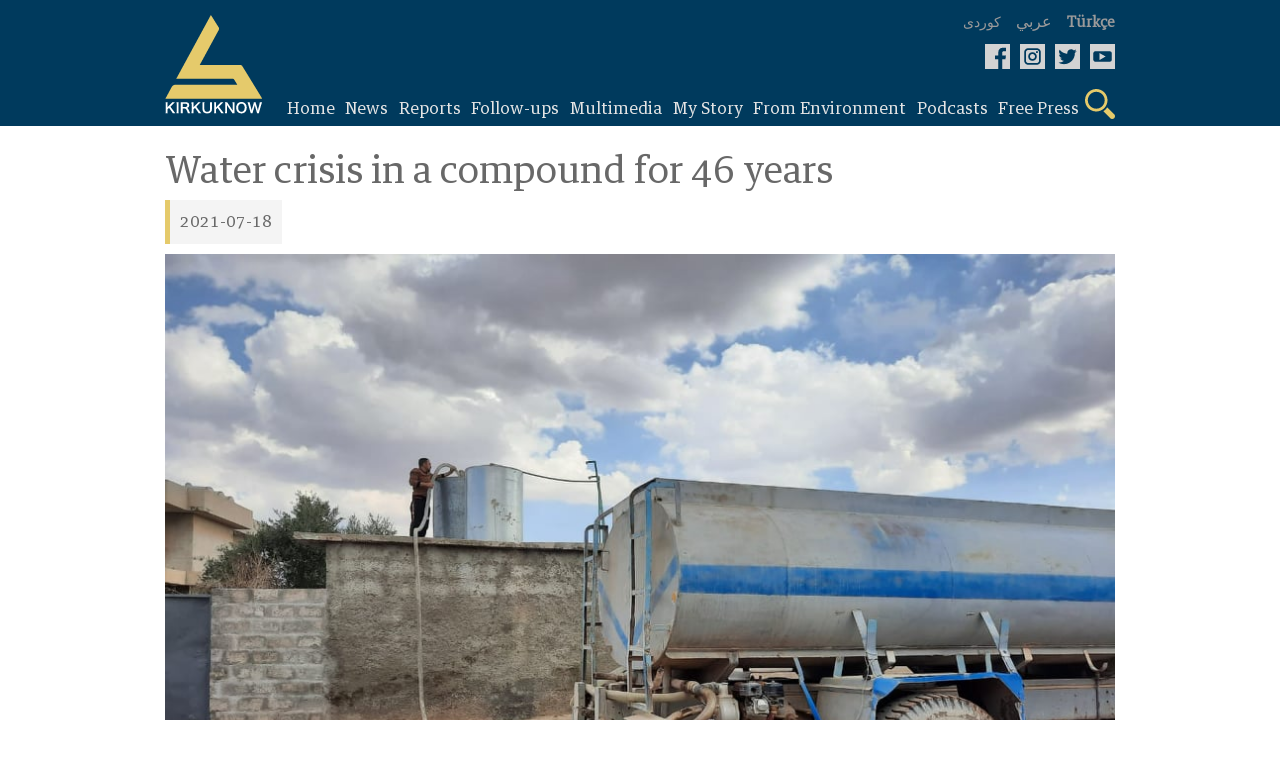

--- FILE ---
content_type: text/html; charset=UTF-8
request_url: https://www.kirkuknow.com/en/news/66088
body_size: 6186
content:
<!doctype html>
<html lang="en">
<head>
    <meta charset="utf-8">
    <meta http-equiv="X-UA-Compatible" content="IE=edge">
    <meta name="viewport" content="width=device-width, initial-scale=1">
    <meta name="google-site-verification" content="SxBUCcbEIDZjCmiVyNAkNYgx9M1cBd6cqiTC_l5ASig" />
    <title>Water crisis in a compound for 46 years</title>
<meta name="description" content="The 2500 families of Bork settlement founded in 1975 are suffering since then from lack of proper water network and supply forcing them to rely on buying water tanks for six years.
The water distribution network was not installed properly for all the houses and the fight against the Islamic State ISIS in 2017 made it worse and completely useless.
The demand on water is higher as power supply outage make it impossible to use electric water pumps amid a blazing summer while temperature is...">
<meta name="keywords" content="">
<link rel="canonical" href="https://www.kirkuknow.com/en/news/66088">
<link rel="alternate" hreflang="english" href="https://www.kirkuknow.com/ar">
<meta property="og:title" content="Water crisis in a compound for 46 years">
<meta property="og:description" content="The 2500 families of Bork settlement founded in 1975 are suffering since then from lack of proper water network and supply forcing them to rely on buying water tanks for six years.
The water distribution network was not installed properly for all the houses and the fight against the Islamic State">
<meta property="og:image" content="https://www.kirkuknow.com/uploads/16/aw-shngal-3.jpg">
<meta property="og:site_name" content="Kirkuknow">
<meta property="og:url" content="https://www.kirkuknow.com/en/news/66088">
<meta property="og:local" content="en">
<meta property="og:type" content="article">

<meta name="twitter:title" content="Water crisis in a compound for 46 years">
<meta name="twitter:description" content="The 2500 families of Bork settlement founded in 1975 are suffering since then from lack of proper water network and supply forcing them to rely on buying water tanks for six years.
The water distribution network was not installed properly for all the houses and the fight against the Islamic State">
<meta name="twitter:card" content="summary_large_image">
<meta name="twitter:site" content="@">
<meta name="twitter:url" content="https://www.kirkuknow.com/en/news/66088">
<script type="application/ld+json">{"@context":"https://schema.org","@type":"WebPage","name":"Water crisis in a compound for 46 years","description":"The 2500 families of Bork settlement founded in 1975 are suffering since then from lack of proper water network and supply forcing them to rely on buying water tanks for six years.\r\nThe water distribution network was not installed properly for all the houses and the fight against the Islamic State ISIS in 2017 made it worse and completely useless.\r\nThe demand on water is higher as power supply outage make it impossible to use electric water pumps amid a blazing summer while temperature is..."}</script>
    <meta name="robots" content="all">
    <meta property="fb:app_id" content="2143402929323939" />
    <meta property="og:image:type" content="image/jpeg">
    <meta property="og:image:type" content="image/png">
    <meta property="og:image:type" content="image/gif">

    <!-- CSRF Token -->
    <meta name="csrf-token" content="h0zLummjkreTbPV7fn5n1NndiwcIwWI9IN5bWCTI">

    <!-- Google tag (gtag.js) -->
    <script async src="https://www.googletagmanager.com/gtag/js?id=G-4DF662968C"></script>
    <script>
        window.dataLayer = window.dataLayer || [];
        function gtag(){dataLayer.push(arguments);}
        gtag('js', new Date());

        gtag('config', 'G-4DF662968C');
    </script>
    <!--Kurdish-and-Arabic-STYLE-->
            <link rel="stylesheet" href="https://www.kirkuknow.com/assets/css/style-english-turkish.css?v7">
        <link rel="stylesheet" href="https://www.kirkuknow.com/assets/css/podcast-en.css?v7">

    
    <link rel="shortcut icon" href="https://www.kirkuknow.com/assets/img/kirkuknow-logo.ico" type="image/x-icon" />
    <!--jquery-->
    <script src="https://ajax.googleapis.com/ajax/libs/jquery/3.3.1/jquery.min.js"></script>
    <script src="https://www.kirkuknow.com/assets/js/jquery.besha.js?v4"></script>




















    <!--image-popup-->
    <link href="https://www.kirkuknow.com/assets/css/lightgallery.css" rel="stylesheet" />
    <link href="https://www.kirkuknow.com/assets/css/gallery.css" rel="stylesheet" />
    <script type="text/javascript">
        $(document).ready(function() {
            $('#lightgallery').lightGallery();
        });

    </script>
    <script src="https://www.kirkuknow.com/assets/js/lightgallery.js"></script>
    <script src="https://www.kirkuknow.com/assets/js/lg-fullscreen.js"></script>
    <script src="https://www.kirkuknow.com/assets/js/lg-thumbnail.js"></script>
    <script src="https://www.kirkuknow.com/assets/js/lg-pager.js"></script>
    <script src="https://www.kirkuknow.com/assets/js/lg-zoom.js"></script>

        <link href="https://www.kirkuknow.com/assets/css/lightgallery.css" rel="stylesheet" />
    <link href="https://www.kirkuknow.com/assets/css/gallery.css" rel="stylesheet" />
    <script type="text/javascript">
        $(document).ready(function() {
            $('#lightgallery').lightGallery();
        });

    </script>
    <script src="https://www.kirkuknow.com/assets/js/lightgallery.js"></script>
    <script src="https://www.kirkuknow.com/assets/js/lg-fullscreen.js"></script>
    <script src="https://www.kirkuknow.com/assets/js/lg-thumbnail.js"></script>
    <script src="https://www.kirkuknow.com/assets/js/lg-pager.js"></script>
    <script src="https://www.kirkuknow.com/assets/js/lg-zoom.js"></script>
    <script type="application/ld+json">
        {
            "@context": "https://schema.org",
            "@type": "Organization",
            "name": "Kirkuknow",
            "url": "http://www.kirkuknow.com",
            "sameAs": [
                "https://www.facebook.com/KirkukNowKurdish",
                "https://www.instagram.com/kirkuknow",
                "https://mobile.twitter.com/kirkuknow_dt",
                "https://www.youtube.com/user/kirkuknow"
            ]
        }

    </script>


</head>
</head>
<body>
<div id="fb-root"></div>
<script>
    (function(d, s, id) {
        var js, fjs = d.getElementsByTagName(s)[0];
        if (d.getElementById(id)) return;
        js = d.createElement(s);
        js.id = id;
        js.src = "https://connect.facebook.net/en_US/sdk.js#xfbml=1&version=v3.0";
        fjs.parentNode.insertBefore(js, fjs);
    }(document, 'script', 'facebook-jssdk'));

</script>
<!--header-->

<header>
    <!--search-->
    <div class="Search-header">
        <form method="GET" action="https://www.kirkuknow.com/en/search" accept-charset="UTF-8" class="search-form">
        <div>
            <input type="text" name="str" role="search" placeholder="Search" onfocus="">
        </div>
        </form>
    </div>
    <!--information-->
    <div class="header">
        <!--kirkuknow-logo-->
        <div class="logo">
            <a href="https://www.kirkuknow.com/en" target="_self">
                <img src="https://www.kirkuknow.com/assets/img/kirkuknow-logo-k.svg" alt="KirkukNow-Logo">
            </a>
        </div>
        <div class="infoheader">
            <!--language-->
            <div class="languages">
                                    <a href="https://www.kirkuknow.com/ku" target="_self">
                        <span>كوردی</span>
                    </a>
                                                    <a href="https://www.kirkuknow.com/ar" target="_self">
                        <span style="font-size: 16px">عربي</span>
                    </a>
                                                    <a href="https://www.kirkuknow.com/tr" target="_self">
                        <span class="turkmen">Türkçe</span>
                    </a>
                                            </div>
            <!--Social-icon-->
            <div class="icons">
                <ul>
                    <li> <a href="https://www.facebook.com/Kirkuknow/" target="_blank"><img src="https://www.kirkuknow.com/assets/img/icon/facebook.svg" alt="FB"></a></li>

                    <li><a href="https://www.instagram.com/kirkuknow" target="_blank"><img src="https://www.kirkuknow.com/assets/img/icon/instagram.svg" alt="Instagram"></a></li>

                    <li><a href="https://mobile.twitter.com/kirkuknow_dt" target="_blank"><img src="https://www.kirkuknow.com/assets/img/icon/twitter.svg" alt="Twitter"></a></li>

                    <li><a href="https://www.youtube.com/user/kirkuknow" target="_blank"><img src="https://www.kirkuknow.com/assets/img/icon/youtube.svg" alt="YT"></a></li>

                </ul>
            </div>
            <div class="responsive-menu">
                <!--menu-responsive-->
                <ul>
                    <a href="https://www.kirkuknow.com/en" target="_self">
                        <li>Home</li>
                    </a>
                                        
                                                    <a href="https://www.kirkuknow.com/en/news?category=2" target="_self">
                                <li>News</li>
                            </a>
                                            
                                                    <a href="https://www.kirkuknow.com/en/news?category=3" target="_self">
                                <li>Reports</li>
                            </a>
                                            
                                                    <a href="https://www.kirkuknow.com/en/news?category=5" target="_self">
                                <li>Follow-ups</li>
                            </a>
                                                                <a href="https://www.kirkuknow.com/en/video" target="_self">
                        <li>Video</li>
                    </a>
                    <a href="https://www.kirkuknow.com/en/gallery" target="_self">
                        <li>Photos</li>
                    </a>

                    <a href="https://www.kirkuknow.com/en/myStory" target="_self">
                        <li>My Story</li>
                    </a>
                    <a href="https://www.kirkuknow.com/en/fromPeople" target="_self">
                        <li>From Environment</li>
                    </a>
                                            <a href="https://www.kirkuknow.com/en/transition}" target="_self">
                            <li>Iraq Votes</li>
                        </a>
                                                                                            <a href="https://www.kirkuknow.com/en/freePress?category=10" target="_self">
                                <li>Media Monitoring</li>
                            </a>
                                                    <a href="https://www.kirkuknow.com/en/freePress?category=11" target="_self">
                                <li>Media Development</li>
                            </a>
                                                            </ul>
                <!--responsive-icon-->
                <span id="responsive-menu">
                        <img src="https://www.kirkuknow.com/assets/img/icon/menu.svg" alt="">
                    </span>
                <!--search-icon-->
                <span class="search-menu">
                        <img src="https://www.kirkuknow.com/assets/img/icon/search.svg" alt="">
                    </span>
            </div>
            <!--menu-->
            <nav>
                <ul>
                    <a href="https://www.kirkuknow.com/en" target="_self">
                        <li>Home</li>
                    </a>
                                        
                                                    <a href="https://www.kirkuknow.com/en/news?category=2" target="_self">
                                <li>News</li>
                            </a>
                                            
                                                    <a href="https://www.kirkuknow.com/en/news?category=3" target="_self">
                                <li>Reports</li>
                            </a>
                                            
                                                    <a href="https://www.kirkuknow.com/en/news?category=5" target="_self">
                                <li>Follow-ups</li>
                            </a>
                                                                <a href="#" target="_self">
                        <li id="t-menu">
                            Multimedia
                        </li>

                    </a>
                    <div class="sub-menu" id="submenu">
                        <a href="https://www.kirkuknow.com/en/video" target="_self">
                            Video
                        </a>
                        <a href="https://www.kirkuknow.com/en/gallery" target="_self">
                            Photos
                        </a>
                    </div>
                    <a href="https://www.kirkuknow.com/en/myStory" target="_self">
                        <li>My Story</li>
                    </a>
                    <a href="https://www.kirkuknow.com/en/fromPeople" target="_self">
                        <li>From Environment</li>
                    </a>
                    <a href="https://www.kirkuknow.com/en/podcast" target="_self">
                        <li>Podcasts</li>
                    </a>
                                            <a href="#" target="_self">
                            <li id="t-menu2">
                                Free Press
                            </li>

                        </a>
                        <div class="sub-menu2" id="submenu2">
                                                            <a href="https://www.kirkuknow.com/en/freePress?category=10" target="_self">
                                    Media Monitoring
                                </a>
                                                            <a href="https://www.kirkuknow.com/en/freePress?category=11" target="_self">
                                    Media Development
                                </a>
                                                    </div>
                    
                    <a href="#" target="_self">
                        <li class="search-menu"><img src="https://www.kirkuknow.com/assets/img/icon/search.svg" alt="Search">
                        </li>
                    </a>
                </ul>
            </nav>
        </div>
    </div>
</header>


    <div class="main-details" >
        <div class="details-top">
                            <h2>Water crisis in a compound for 46 years</h2>
                        <ul>
                <li>2021-07-18</li>
            </ul>

            <figure>

                <div class="mainfoto">
                                            <img src="https://www.kirkuknow.com/uploads/16/aw-shngal-3.jpg" about="Water crisis in a compound for 46 years">
                    

                    <div class="social-share">
                        <div>
                            <a href="https://www.facebook.com/sharer/sharer.php?u=https://www.kirkuknow.com/en/news/66088" target="_blank" class="facebook customer share"><img src="https://www.kirkuknow.com/assets/img/icon/facebook.svg" alt="FB"></a>
                        </div>

                        <div>
                            <a href="https://twitter.com/intent/tweet?text=Water crisis in a compound for 46 years&url=https://www.kirkuknow.com/en/news/66088" target="_blank" class="twitter customer share"><img src="https://www.kirkuknow.com/assets/img/icon/twitter.svg" alt="Twitter"></a>
                        </div>
                        <div>
                            <a class="print-preview"><img src="https://www.kirkuknow.com/assets/img/icon/print.svg" alt="FB"></a>
                        </div>
                    </div>
                </div>

                <figcaption>Ninewa July 2021- A resident of Borik compound of Sinuny in Shingal pumping water from a tanker to his house tank. KirkukNow</figcaption>

            </figure>
            <h1><a href="https://www.kirkuknow.com/en/news?notifier=By%20Ammar%20Aziz%20in%20Ninawa">By Ammar Aziz in Ninawa</a></h1>
        </div>
        <article>
            <div class="details-news">
                <p style="direction: ltr;">The 2500 families of Bork settlement founded in 1975 are suffering since then from lack of proper water network and supply forcing them to rely on buying water tanks for six years.</p>
<p style="direction: ltr;">The water distribution network was not installed properly for all the houses and the fight against the Islamic State ISIS in 2017 made it worse and completely useless.</p>
<p style="direction: ltr;">The demand on water is higher as power supply outage make it impossible to use electric water pumps amid a blazing summer while temperature is close to 50 Celsius degrees.</p>
<p style="direction: ltr;">“Over 40 years, the problem of drinking water supply exists. In the past, all the families were not receiving water from the big tank and in the last couple of years our main source are mobile water tankers,” said Mishko Murad, a resident of Borik compound, who buys two tankers of 1500 liters a week for 10,000IQD.</p>
<figure class="image"><img src="/uploads/16/bork.jpg" alt="bork" />
<figcaption>
<p style="direction: ltr;">Ninewa July 2021- Thousands of locals in the settlement of Borik in Sinuny sub-district, Shingal district of Ninewa province, buy drinking water since years. KirkukNow </p>
</figcaption>
</figure>
<p style="direction: ltr;">The crisis is dominant all over Iraq yet in summer its at the peak due to high demand on water and electricity.</p>
<p style="direction: ltr;">“The network of water distribution is almost useless so we mainly buy water in all the four seasons so we allocate an amount of money for buying water alike payment for private power generators,” Murad added.</p>
<p style="direction: ltr;">The main source of water for this settlement is water wells which dries up in summer due to water consumption, poor rainfall in winter and high temperatures in summer.</p>
<p style="direction: ltr;">Khudeda Chuki, mayor of Sinuny sub-district, said the problem exists since almost 46 years, the day this settlement was built and people suffer from then and all local officials know about it.</p>
<blockquote>
<p style="direction: ltr;">We are considering leaving the settlement forever back to IDP camp</p>
</blockquote>
<p style="direction: ltr;">“As far as I remember, we are buying water because water network has not reached our house so I am fed up and considering leaving it forever and live in displacement,” said Salih Salim, a 21-yeard-old resident of Borik.</p>
<p style="direction: ltr;">Salim has left the region following IS atrocities against the Ezidis mounted to Genocide. He has made it back home few years ago yet water shortage put his life in unrest.</p>
<p style="direction: ltr;">“The water wells are almost dry and power shortage is another problem because we can not pump water int tanks without electricity.”</p>
<figure class="image"><img src="/uploads/16/aw-shngal-1.jpg" alt="aw. shngal (1)" />
<figcaption>
<p style="direction: ltr;">Ninewa July 2021- Residents of Borik buy a 1500-liter of drinking water for 5,000 IQD ($3.3). KirkukNow </p>
</figcaption>
</figure>
<p style="direction: ltr;">Over 3,000 families were living in Borik ahead of Daesh attacks and currently almost 2,500 families left the IDP camps to home.</p>
<p style="direction: ltr;">Drivers of water tankers suffer a lot as they have to work round the clock to cover needs of all families.</p>
<p style="direction: ltr;">Kamal Saydo Hussein left camps back to home in 2016 and since then he had no rest.</p>
<p style="direction: ltr;">“People keep calling me for water all the time so sometimes I have to switch off my phone.”</p>
<p style="direction: ltr;">Over ten water tankers provide water to all the residents of Borik.</p>
<p style="direction: ltr;">The water tankers give water for free to the impoverished families, Saydo said.</p>
<blockquote>
<p style="direction: ltr;">“I myself as mayor of Sinuny buy water from the tankers,” said Chuki.</p>
</blockquote>
<p style="direction: ltr;">Some forces, groups and figures take over water wells, a resident said. “Thee is also n regular electricity to pump out water from the wells,” he added.</p>
<p style="direction: ltr;">The war against Daesh gave a blast to infrastructure of Ninewa in general and Shingal region of the Ezidis in particular.</p>
<p style="direction: ltr;">“it’s not only Borik, 75% of Sinuny rely on water tankers. I myself buy water from tankers,” Chwki said.</p>
<p style="direction: ltr;">One of the United Nations’ agencies has funded drilling eight water wells for the settlement of Borik and its suburbs. 80% of the project has been accomplished and the project to be ready in a month thus 80% of the needs for water to be covered.</p>
<p style="direction: ltr;">“Another permanent solution is to make use of Tigris River.</p>
<p style="direction: ltr;">“I have asked for this many times but I think we will not see this project in our life,” Chuki said.</p>
                                    <section>
                        <div>
                            <div id="lightgallery">
                                                            </div>
                        </div>
                    </section>
                                                                            </div>
            <aside>
    <h2>More News</h2>
            <div>
            <a href="https://www.kirkuknow.com/en/news/71488" target="_self">
                <figure>
                    <img src="https://www.kirkuknow.com/uploads/thumbs//2024/110x62_da3sh.jpg" alt="Iraq Receives 7,000 Islamic State Fighters from Syria, Senior Commanders Included">
                </figure>
            </a>
            <a href="https://www.kirkuknow.com/en/news/71488" target="_self">
                <p>Iraq Receives 7,000 Islamic State Fighters from Syria, Senior Commanders Included</p>
            </a>
        </div>
            <div>
            <a href="https://www.kirkuknow.com/en/news/71485" target="_self">
                <figure>
                    <img src="https://www.kirkuknow.com/uploads/thumbs//2024/110x62_shngalc.jpg" alt="Displaced Facing Severe Cold Weather as Government Halted Kerosene for Heating">
                </figure>
            </a>
            <a href="https://www.kirkuknow.com/en/news/71485" target="_self">
                <p>Displaced Facing Severe Cold Weather as Government Halted Kerosene for Heating</p>
            </a>
        </div>
            <div>
            <a href="https://www.kirkuknow.com/en/news/71479" target="_self">
                <figure>
                    <img src="https://www.kirkuknow.com/uploads/thumbs//2022/110x62_47de6bd4-l.jpg" alt="Death of Kurdish Collaborator of Saddam Regime Sentenced to Life Imprisonment">
                </figure>
            </a>
            <a href="https://www.kirkuknow.com/en/news/71479" target="_self">
                <p>Death of Kurdish Collaborator of Saddam Regime Sentenced to Life Imprisonment</p>
            </a>
        </div>
            <div>
            <a href="https://www.kirkuknow.com/en/news/71474" target="_self">
                <figure>
                    <img src="https://www.kirkuknow.com/uploads/thumbs//2024/110x62_garanawa-bo-nishtiman.jpg" alt="National Referral Program Aims to Support Employment and Reintegration of Deported Iraqis">
                </figure>
            </a>
            <a href="https://www.kirkuknow.com/en/news/71474" target="_self">
                <p>National Referral Program Aims to Support Employment and Reintegration of Deported Iraqis</p>
            </a>
        </div>
        <a href="https://www.kirkuknow.com/en/news" target="_self">
        <h5>More
        </h5>
    </a>
</aside>
        </article>
    </div>



<button onclick="topFunction()" id="myBtn" title="Go to top">&uarr;</button>
<div class="f-header">
    <section>
        <div>
            <form class="ajax" action="https://www.kirkuknow.com/en/newsletter" method="post">
                <input type="hidden" name="_token" value="h0zLummjkreTbPV7fn5n1NndiwcIwWI9IN5bWCTI">                <div rel="ajax-msg"></div>
                <input type="text" name="email" placeholder="Enter Email">
                <button type="submit" name="action"  value="register">Subscribe</button>
            </form>
        </div>
        <div class="f-icons">
            <ul>
                <li> <a href="https://www.facebook.com/Kirkuknow/" target="_blank"><img src="https://www.kirkuknow.com/assets/img/icon/facebook.svg" alt="FB"></a></li>

                <li><a href="https://www.instagram.com/kirkuknow" target="_blank"><img src="https://www.kirkuknow.com/assets/img/icon/instagram.svg" alt="Instagram"></a></li>

                <li><a href="https://mobile.twitter.com/kirkuknow_dt" target="_blank"><img src="https://www.kirkuknow.com/assets/img/icon/twitter.svg" alt="Twitter"></a></li>

                <li><a href="https://www.youtube.com/user/kirkuknow" target="_blank"><img src="https://www.kirkuknow.com/assets/img/icon/youtube.svg" alt="YT"></a></li>

            </ul>
        </div>
    </section>
</div>
<footer>
    <section>
        <div>
            <artical>
                <div>
                        <span>
                            <a href="https://www.kirkuknow.com/en/news?category=2" target="_self">News</a>
                        </span>
                    <span>
                            <a href="https://www.kirkuknow.com/en/news?category=3" target="_self">Report</a>
                        </span>
                    <span>
                            <a href="https://www.kirkuknow.com/en/news?category=4" target="_self">Follow-ups</a>
                        </span>
                </div>
                <div>
                        <span>
                            <a href="https://www.kirkuknow.com/en/myStory" target="_self">My Story</a>
                        </span>
                    <span>
                            <a href="https://www.kirkuknow.com/en/fromPeople" target="_self">From Environment‌</a>
                        </span>
                    <span>
                            <a href="https://www.kirkuknow.com/en/gallery" target="_self">Photos</a>
                        </span>
                </div>
                <div>
                        <span>
                            <a href="https://www.kirkuknow.com/en/video" target="_self">Video</a>
                        </span>
                    <span>
                            <a href="https://www.kirkuknow.com/en/contactUs" target="_self">Contact</a>
                        </span>
                    <span>
                            <a href="https://www.kirkuknow.com/en/aboutUs" target="_self">About</a>
                        </span>
                </div>
            </artical>
            <em class="partner">
                <img src="https://www.kirkuknow.com/assets/img/partner.png" alt="DW">
            </em>
        </div>
        <div class="map">
            <h2>Territories covered by<br />(KirkukNow)</h2>
            <figure>
                <img src="https://www.kirkuknow.com/assets/img/country.svg" alt="map">
            </figure>
        </div>
    </section>
</footer>
<div class="f-footer">
    <section>
        <div class="copyright">
            <div class="footer-copyrights-logo">
                <a href="https://www.kirkuknow.com/en" target="_self">
                    <img src="https://www.kirkuknow.com/assets/img/logo.png" width="60px" alt="KirkukNow-Logo">
                </a>
            </div>
            <div class="footer-copyright-text">
                <span class="footer-copy-fix">KIRKUKNOW ©Copyright 2021</span><br>
                <span class="footer-copy-txt">All rights reserved</span>
            </div>
        </div>
    </section>
</div>
<script>
    // When the user scrolls down 20px from the top of the document, show the button
    window.onscroll = function() {scrollFunction()};

    function scrollFunction() {
        if (document.body.scrollTop > 20 || document.documentElement.scrollTop > 20) {
            document.getElementById("myBtn").style.display = "block";
        } else {
            document.getElementById("myBtn").style.display = "none";
        }
    }

    // When the user clicks on the button, scroll to the top of the document
    function topFunction() {
        document.body.scrollTop = 0;
        document.documentElement.scrollTop = 0;
    }
</script>
<script src="https://www.kirkuknow.com/assets/js/custom.js"></script>
<script>
    $('.print-preview').click(function(){
        $('.main-details').printElement({
        });
    })
</script>
<script>
    // Get the modal
    var modal = document.getElementById("myModal");

    // Get the button that opens the modal
    var btn = document.getElementById("myBtn");

    // Get the <span> element that closes the modal
    var span = document.getElementsByClassName("close")[0];

    // When the user clicks on the button, open the modal
    window.onload = function() {
        modal.style.display = "block";
    }

    // When the user clicks on <span> (x), close the modal
    span.onclick = function() {
        modal.style.display = "none";
    }

    // When the user clicks anywhere outside of the modal, close it
    window.onclick = function(event) {
        if (event.target == modal) {
            modal.style.display = "none";
        }
    }
</script>
</body>
</html>


--- FILE ---
content_type: image/svg+xml
request_url: https://www.kirkuknow.com/assets/img/icon/print.svg
body_size: 1279
content:
<?xml version="1.0" encoding="utf-8"?>
<!-- Generator: Adobe Illustrator 20.0.0, SVG Export Plug-In . SVG Version: 6.00 Build 0)  -->
<svg version="1.1" id="Layer_1" xmlns="http://www.w3.org/2000/svg" xmlns:xlink="http://www.w3.org/1999/xlink" x="0px" y="0px"
	 viewBox="0 0 24.8 24.8" style="enable-background:new 0 0 24.8 24.8;" xml:space="preserve">
<style type="text/css">
	.st0{fill:#D3D3D3;}
	.st1{fill:#FFFFFF;}
</style>
<g>
	<path class="st0" d="M16.3,15H8.5c-0.7,0-1.3,0.6-1.3,1.3v1.8h10.4v-1.8C17.6,15.6,17,15,16.3,15z"/>
	<rect x="7.2" y="19.1" class="st0" width="10.4" height="2.5"/>
	<rect x="7" y="4.2" class="st0" width="10.7" height="2.7"/>
	<path class="st0" d="M0,0v24.8h24.8V0H0z M22.5,17.2c0,1-0.8,1.8-1.8,1.8h-2.1v3.5H6.2v-3.5H4.1c-1,0-1.8-0.8-1.8-1.8V8.8
		c0-1,0.8-1.8,1.8-1.8h2.2V3.6h12v3.4h2.2c1,0,1.8,0.8,1.8,1.8V17.2z"/>
	<path class="st0" d="M20.7,7.9H4.1c-0.5,0-0.9,0.4-0.9,0.9v8.4c0,0.5,0.4,0.9,0.9,0.9h2.1v-1.8c0-1.2,1-2.2,2.2-2.2h7.9
		c1.2,0,2.2,1,2.2,2.2v1.8h2.1c0.5,0,0.9-0.4,0.9-0.9V8.8C21.5,8.3,21.1,7.9,20.7,7.9z M19.8,10.7c-0.5,0-0.9-0.4-0.9-1
		c0-0.5,0.4-1,0.9-1s0.9,0.4,0.9,1C20.7,10.3,20.3,10.7,19.8,10.7z"/>
	<path class="st1" d="M19.8,8.8c-0.5,0-0.9,0.4-0.9,1c0,0.5,0.4,1,0.9,1s0.9-0.4,0.9-1C20.7,9.2,20.3,8.8,19.8,8.8z M19.8,10.5
		c-0.4,0-0.7-0.3-0.7-0.7s0.3-0.7,0.7-0.7s0.7,0.3,0.7,0.7S20.1,10.5,19.8,10.5z"/>
</g>
</svg>


--- FILE ---
content_type: application/javascript
request_url: https://www.kirkuknow.com/assets/js/jquery.besha.js?v4
body_size: 222
content:
$(function () {
    var $newSearchButton = $('.search-menu');
    var $newSeachDiv = $('.Search-header');
    var $newStem = $('.stem');
    var $newTextVote = $('#text-vote');
    var $newRadioVote = $('.form-hide');
    var $newMenu = $('#responsive-menu');
    var $newMenuUl = $('.responsive-menu ul');
    var $submenu = $('#submenu');
    var $submenu2 = $('#submenu2');
    var $tmenu = $('#t-menu');
    var $tmenu2 = $('#t-menu2');
    var $progress = $('.progress');
    var $result = $('.result');
    var $stemFirst = $('.stem-first');


    $newSeachDiv.hide();
    $newSearchButton.on('click', function () {
    $newSeachDiv.slideToggle(500);
    });


    $newMenuUl.hide();
    $newMenu.on('click', function () {
        $newMenuUl.slideToggle(500);
    });

    $submenu.hide();
    $tmenu.on('click', function () {
        $submenu.slideToggle(500);
    });

    $submenu2.hide();
    $tmenu2.on('click', function () {
        $submenu2.slideToggle(500);
    });
});


--- FILE ---
content_type: image/svg+xml
request_url: https://www.kirkuknow.com/assets/img/foto-bg.svg
body_size: 9395
content:
<?xml version="1.0" encoding="utf-8"?>
<!-- Generator: Adobe Illustrator 20.0.0, SVG Export Plug-In . SVG Version: 6.00 Build 0)  -->
<svg version="1.1" id="Layer_1" xmlns="http://www.w3.org/2000/svg" xmlns:xlink="http://www.w3.org/1999/xlink" x="0px" y="0px"
	 viewBox="0 0 60 70.9" style="enable-background:new 0 0 60 70.9;" xml:space="preserve">
<style type="text/css">
	.st0{fill:#FFFFFF;}
</style>
<g>
	<g>
		<g>
			<g>
				<path class="st0" d="M5.3,62.6c0.5,0.7,0.6,0.8,0.9,1.1H4.5c-0.1-0.3-0.4-0.6-0.5-0.9l-1.7-2.5l-0.9,0.9v1.3
					c0,0.5,0,0.7,0.1,1.1H0.1c0.1-0.4,0.1-0.7,0.1-1.1v-4.7c0-0.5,0-0.7-0.1-1.1h1.3c-0.1,0.3-0.1,0.6-0.1,1.1v2l2.2-2.3
					c0.3-0.4,0.5-0.6,0.7-0.8h1.6c-0.2,0.2-0.5,0.5-0.9,0.9l-1.9,1.9L5.3,62.6z"/>
				<path class="st0" d="M8.2,56.8c-0.1,0.3-0.1,0.6-0.1,1.1v4.7c0,0.5,0,0.8,0.1,1.1H6.9C7,63.4,7,63.1,7,62.6v-4.7
					c0-0.5,0-0.8-0.1-1.1H8.2z"/>
				<path class="st0" d="M13.9,63.7c0-0.2-0.2-0.7-0.4-1.4c-0.5-1.2-0.8-1.5-1.4-1.5h-1.3v1.8c0,0.5,0,0.8,0.1,1.1H9.4
					c0.1-0.4,0.1-0.6,0.1-1.1v-4.7c0-0.5,0-0.7-0.1-1.1c0.4,0,0.6,0,1.1,0h2.1c1.3,0,2.1,0.7,2.1,1.8c0,0.6-0.1,1-0.4,1.3
					c-0.2,0.2-0.5,0.4-1,0.5c0.5,0.2,0.7,0.4,1.6,2.5c0.1,0.1,0.3,0.6,0.4,0.9H13.9L13.9,63.7z M12.4,59.8c0.3,0,0.6-0.1,0.8-0.3
					c0.2-0.2,0.3-0.4,0.3-0.8c0-0.6-0.4-0.9-1.1-0.9h-1.8v2L12.4,59.8L12.4,59.8z"/>
				<path class="st0" d="M21.3,62.6c0.5,0.7,0.6,0.8,0.9,1.1h-1.6c-0.1-0.3-0.4-0.6-0.5-0.9l-1.7-2.5l-0.9,0.9v1.3
					c0,0.5,0,0.7,0.1,1.1h-1.3c0.1-0.4,0.1-0.7,0.1-1.1v-4.7c0-0.5,0-0.7-0.1-1.1h1.3c-0.1,0.3-0.1,0.6-0.1,1.1v2l2.2-2.3
					c0.3-0.4,0.5-0.6,0.7-0.8h1.6c-0.2,0.2-0.5,0.5-0.9,0.9l-1.9,1.9L21.3,62.6z"/>
				<path class="st0" d="M29,56.8c-0.1,0.3-0.1,0.6-0.1,1.2V61c0,1.8-1.1,2.8-3,2.8c-1,0-1.8-0.3-2.2-0.8c-0.4-0.5-0.7-1.1-0.7-2V58
					c0-0.5,0-0.9-0.1-1.2h1.3c-0.1,0.3-0.1,0.6-0.1,1.2V61c0,1.2,0.6,1.8,1.8,1.8c1.2,0,1.8-0.6,1.8-1.8V58c0-0.6,0-0.9-0.1-1.2
					L29,56.8L29,56.8z"/>
				<path class="st0" d="M35.4,62.6c0.5,0.7,0.6,0.8,0.9,1.1h-1.6c-0.1-0.3-0.4-0.6-0.5-0.9l-1.7-2.5l-0.9,0.9v1.3
					c0,0.5,0,0.7,0.1,1.1h-1.3c0.1-0.4,0.1-0.7,0.1-1.1v-4.7c0-0.5,0-0.7-0.1-1.1h1.3c-0.1,0.3-0.1,0.6-0.1,1.1v2l2.2-2.3
					c0.3-0.4,0.5-0.6,0.7-0.8H36c-0.2,0.2-0.5,0.5-0.9,0.9l-1.9,1.9L35.4,62.6z"/>
				<path class="st0" d="M41.5,63.7c-0.1-0.3-0.3-0.5-0.6-0.9l-2.2-3.4c-0.2-0.3-0.4-0.6-0.6-1c0,0.1,0,0.1,0,0.4c0,0.2,0,0.6,0,0.7
					v2.8c0,0.6,0,1,0.1,1.3H37c0-0.3,0.1-0.7,0.1-1.3v-4.5c0-0.4,0-0.8-0.1-1.1h1.3c0.1,0.2,0.2,0.5,0.5,0.9L41,61
					c0.2,0.3,0.5,0.8,0.7,1.1c0-0.3-0.1-0.9-0.1-1.2v-2.9c0-0.5,0-0.9-0.1-1.2h1.3c-0.1,0.4-0.1,0.7-0.1,1.2v4.6
					c0,0.5,0,0.8,0.1,1.1L41.5,63.7L41.5,63.7L41.5,63.7z"/>
				<path class="st0" d="M49.4,57.5c0.6,0.6,1,1.6,1,2.7c0,2.2-1.3,3.6-3.2,3.6c-2,0-3.2-1.4-3.2-3.6c0-1.1,0.4-2.1,1-2.7
					c0.6-0.6,1.3-0.9,2.2-0.9C48.1,56.7,48.8,56.9,49.4,57.5z M49.1,60.2c0-0.9-0.2-1.6-0.7-2c-0.4-0.4-0.8-0.5-1.3-0.5
					c-1.3,0-2,1-2,2.6c0,0.9,0.2,1.6,0.7,2c0.4,0.4,0.8,0.5,1.3,0.5C48.4,62.8,49.1,61.8,49.1,60.2z"/>
				<path class="st0" d="M56.8,63.7c0-0.2-0.1-0.6-0.2-0.9l-0.9-3.2c-0.1-0.3-0.2-0.7-0.2-1.1c-0.1,0.5-0.2,0.8-0.3,1.1l-0.9,3.2
					c-0.1,0.4-0.2,0.7-0.2,0.9h-1.2c0-0.2,0-0.2-0.2-0.9l-1.4-5c-0.1-0.5-0.2-0.8-0.4-1h1.4c0,0.3,0.1,0.6,0.1,0.9l0.8,3.3
					c0.1,0.3,0.1,0.7,0.2,1c0.1-0.5,0.2-0.8,0.2-1l1-3.4c0.1-0.4,0.2-0.7,0.2-0.9h1.1c0,0.2,0.1,0.5,0.2,0.9l1,3.4
					c0.1,0.2,0.1,0.4,0.2,1c0-0.2,0-0.2,0.1-0.5c0-0.1,0.1-0.5,0.1-0.6l0.8-3.3c0.1-0.3,0.1-0.7,0.1-0.9h1.4c-0.1,0.3-0.2,0.5-0.3,1
					l-1.4,5C58.1,63,58,63.2,58,63.3c-0.1,0.2-0.1,0.2-0.1,0.4L56.8,63.7L56.8,63.7L56.8,63.7z"/>
			</g>
		</g>
		<g>
			<path class="st0" d="M0.4,69.1c0,0.3,0,0.4,0,0.6H0c0-0.2,0-0.3,0-0.6v-2.8c0-0.2,0-0.4,0-0.6c0.2,0,0.3,0,0.6,0H2
				c0.3,0,0.4,0,0.6,0v0.4c-0.2,0-0.3,0-0.6,0H0.4v1.4h1.2c0.3,0,0.4,0,0.6,0v0.4c-0.2,0-0.3,0-0.6,0H0.4V69.1z"/>
			<path class="st0" d="M4.9,67.3c-0.2-0.1-0.3-0.1-0.4-0.1c-0.3,0-0.5,0.1-0.7,0.3c-0.1,0.2-0.2,0.3-0.2,0.5v1.1c0,0.2,0,0.4,0,0.6
				H3.1c0-0.2,0-0.4,0-0.6v-1.6c0-0.3,0-0.4,0-0.6h0.4v0.3c0,0,0,0.1,0,0.1c0.1-0.2,0.2-0.2,0.3-0.3c0.2-0.1,0.4-0.2,0.6-0.2
				c0.1,0,0.2,0,0.5,0.1L4.9,67.3z"/>
			<path class="st0" d="M5.3,68.3c0-0.9,0.5-1.5,1.4-1.5s1.4,0.6,1.4,1.5c0,0.9-0.5,1.5-1.4,1.5S5.3,69.2,5.3,68.3z M5.7,68.3
				c0,0.7,0.4,1.2,1,1.2c0.6,0,1-0.4,1-1.1s-0.4-1.2-1-1.2C6.1,67.2,5.7,67.6,5.7,68.3z"/>
			<path class="st0" d="M8.8,69.7c0-0.2,0-0.4,0-0.6v-1.6c0-0.3,0-0.4,0-0.6h0.4v0.3c0,0,0,0.1,0,0.2c0.1-0.1,0.1-0.1,0.2-0.3
				c0.2-0.2,0.4-0.3,0.7-0.3c0.3,0,0.5,0.1,0.7,0.3c0.1,0.1,0.1,0.1,0.2,0.3c0.2-0.4,0.5-0.6,1-0.6c0.4,0,0.6,0.1,0.8,0.3
				c0.1,0.2,0.2,0.4,0.2,0.7v1.3c0,0.3,0,0.4,0,0.6h-0.5c0-0.2,0-0.3,0-0.6v-1.2c0-0.5-0.2-0.7-0.6-0.7c-0.3,0-0.5,0.1-0.7,0.4
				c-0.1,0.1-0.2,0.4-0.2,0.5v1c0,0.3,0,0.4,0,0.6h-0.4c0-0.2,0-0.3,0-0.6v-1.2c0-0.5-0.2-0.7-0.6-0.7c-0.3,0-0.5,0.1-0.7,0.4
				c-0.1,0.1-0.2,0.4-0.2,0.5v1c0,0.2,0,0.4,0,0.6L8.8,69.7L8.8,69.7z"/>
			<path class="st0" d="M15.4,69.7c0-0.2,0-0.3,0-0.6v-2.8c0-0.2,0-0.4,0-0.6c0.2,0,0.3,0,0.6,0h1.1c0.8,0,1.3,0.4,1.3,1.1
				c0,0.8-0.5,1.2-1.3,1.2h-1.2v1c0,0.3,0,0.4,0,0.6L15.4,69.7L15.4,69.7z M17.1,67.7c0.6,0,0.9-0.3,0.9-0.8s-0.3-0.8-0.9-0.8h-1.2
				v1.6H17.1z"/>
			<path class="st0" d="M19.2,68.4c0,0.4,0.1,0.5,0.2,0.7c0.2,0.2,0.4,0.4,0.7,0.4c0.4,0,0.7-0.2,0.9-0.6l0.4,0.1
				c-0.1,0.2-0.2,0.3-0.3,0.4c-0.2,0.2-0.6,0.4-1,0.4c-0.8,0-1.3-0.6-1.3-1.5c0-0.9,0.5-1.5,1.3-1.5c0.7,0,1.2,0.4,1.3,1.1
				c0,0.1,0,0.3,0,0.4L19.2,68.4L19.2,68.4z M21,68.1c0-0.3-0.1-0.5-0.3-0.7c-0.2-0.1-0.4-0.2-0.6-0.2c-0.3,0-0.6,0.2-0.7,0.4
				c-0.1,0.1-0.1,0.2-0.1,0.4L21,68.1L21,68.1z"/>
			<path class="st0" d="M21.9,68.3c0-0.9,0.5-1.5,1.4-1.5s1.4,0.6,1.4,1.5c0,0.9-0.5,1.5-1.4,1.5C22.5,69.8,21.9,69.2,21.9,68.3z
				 M22.3,68.3c0,0.7,0.4,1.2,1,1.2c0.6,0,1-0.4,1-1.1s-0.4-1.2-1-1.2C22.7,67.2,22.3,67.6,22.3,68.3z"/>
			<path class="st0" d="M25.3,70.9c0-0.2,0-0.4,0-0.6v-2.8c0-0.3,0-0.4,0-0.6h0.4v0.3c0,0.1,0,0.1,0,0.2c0.2-0.4,0.6-0.6,1.1-0.6
				c0.8,0,1.3,0.6,1.3,1.5c0,0.9-0.5,1.5-1.3,1.5c-0.5,0-0.8-0.2-1.1-0.6c0,0.1,0,0.2,0,0.4v0.7c0,0.2,0,0.4,0,0.6L25.3,70.9
				L25.3,70.9z M27.7,68.3c0-0.7-0.3-1.1-0.9-1.1c-0.6,0-1,0.4-1,1.1c0,0.3,0.1,0.7,0.3,0.8c0.2,0.2,0.4,0.3,0.7,0.3
				C27.4,69.4,27.7,69,27.7,68.3z"/>
			<path class="st0" d="M29.2,65.7c0,0.2,0,0.3,0,0.6v2.8c0,0.2,0,0.4,0,0.6h-0.5c0-0.2,0-0.4,0-0.6v-2.8c0-0.3,0-0.4,0-0.6H29.2
				L29.2,65.7z"/>
			<path class="st0" d="M30.3,68.4c0,0.4,0.1,0.5,0.2,0.7c0.2,0.2,0.4,0.4,0.7,0.4c0.4,0,0.7-0.2,0.9-0.6l0.4,0.1
				c-0.1,0.2-0.2,0.3-0.3,0.4c-0.2,0.2-0.6,0.4-1,0.4c-0.8,0-1.3-0.6-1.3-1.5c0-0.9,0.5-1.5,1.3-1.5c0.7,0,1.2,0.4,1.3,1.1
				c0,0.1,0,0.3,0,0.4L30.3,68.4L30.3,68.4z M32.1,68.1c0-0.3-0.1-0.5-0.3-0.7c-0.2-0.1-0.4-0.2-0.6-0.2c-0.3,0-0.6,0.2-0.7,0.4
				c-0.1,0.1-0.1,0.2-0.1,0.4L32.1,68.1L32.1,68.1z"/>
			<path class="st0" d="M36.4,69.1c0,0.3,0,0.4,0,0.6H36c0-0.2,0-0.4,0-0.6v-3.1h-0.8c-0.3,0-0.4,0-0.6,0v-0.4c0.2,0,0.3,0,0.6,0
				h2.1c0.3,0,0.4,0,0.6,0v0.4c-0.2,0-0.3,0-0.6,0h-0.8L36.4,69.1L36.4,69.1z"/>
			<path class="st0" d="M37.7,68.3c0-0.9,0.5-1.5,1.4-1.5c0.9,0,1.4,0.6,1.4,1.5c0,0.9-0.5,1.5-1.4,1.5
				C38.2,69.8,37.7,69.2,37.7,68.3z M38.1,68.3c0,0.7,0.4,1.2,1,1.2s1-0.4,1-1.1s-0.4-1.2-1-1.2C38.5,67.2,38.1,67.6,38.1,68.3z"/>
			<path class="st0" d="M42.9,69.7c0-0.2,0-0.3,0-0.6v-2.8c0-0.2,0-0.4,0-0.6c0.2,0,0.3,0,0.6,0h1.1c0.8,0,1.3,0.4,1.3,1.1
				c0,0.8-0.5,1.2-1.3,1.2h-1.2v1c0,0.3,0,0.4,0,0.6L42.9,69.7L42.9,69.7z M44.6,67.7c0.6,0,0.9-0.3,0.9-0.8s-0.3-0.8-0.9-0.8h-1.2
				v1.6H44.6z"/>
			<path class="st0" d="M46.7,68.4c0,0.4,0.1,0.5,0.2,0.7c0.2,0.2,0.4,0.4,0.7,0.4c0.4,0,0.7-0.2,0.9-0.6l0.4,0.1
				c-0.1,0.2-0.2,0.3-0.3,0.4c-0.2,0.2-0.6,0.4-1,0.4c-0.8,0-1.3-0.6-1.3-1.5c0-0.9,0.5-1.5,1.3-1.5c0.7,0,1.2,0.4,1.3,1.1
				c0,0.1,0,0.3,0,0.4L46.7,68.4L46.7,68.4L46.7,68.4z M48.5,68.1c0-0.3-0.1-0.5-0.3-0.7c-0.2-0.1-0.4-0.2-0.6-0.2
				c-0.3,0-0.6,0.2-0.7,0.4c-0.1,0.1-0.1,0.2-0.1,0.4L48.5,68.1L48.5,68.1z"/>
			<path class="st0" d="M49.4,68.3c0-0.9,0.5-1.5,1.4-1.5s1.4,0.6,1.4,1.5c0,0.9-0.5,1.5-1.4,1.5C49.9,69.8,49.4,69.2,49.4,68.3z
				 M49.8,68.3c0,0.7,0.4,1.2,1,1.2c0.6,0,1-0.4,1-1.1s-0.4-1.2-1-1.2C50.2,67.2,49.8,67.6,49.8,68.3z"/>
			<path class="st0" d="M52.8,70.9c0-0.2,0-0.4,0-0.6v-2.8c0-0.3,0-0.4,0-0.6h0.4v0.3c0,0.1,0,0.1,0,0.2c0.2-0.4,0.6-0.6,1.1-0.6
				c0.8,0,1.3,0.6,1.3,1.5c0,0.9-0.5,1.5-1.3,1.5c-0.5,0-0.8-0.2-1.1-0.6c0,0.1,0,0.2,0,0.4v0.7c0,0.2,0,0.4,0,0.6L52.8,70.9
				L52.8,70.9L52.8,70.9z M55.2,68.3c0-0.7-0.3-1.1-0.9-1.1s-1,0.4-1,1.1c0,0.3,0.1,0.7,0.3,0.8s0.4,0.3,0.7,0.3
				C54.8,69.4,55.2,69,55.2,68.3z"/>
			<path class="st0" d="M56.7,65.7c0,0.2,0,0.3,0,0.6v2.8c0,0.2,0,0.4,0,0.6h-0.5c0-0.2,0-0.4,0-0.6v-2.8c0-0.3,0-0.4,0-0.6H56.7
				L56.7,65.7z"/>
			<path class="st0" d="M57.7,68.4c0,0.4,0.1,0.5,0.2,0.7c0.2,0.2,0.4,0.4,0.7,0.4c0.4,0,0.7-0.2,0.9-0.6l0.4,0.1
				c-0.1,0.2-0.2,0.3-0.3,0.4c-0.2,0.2-0.6,0.4-1,0.4c-0.8,0-1.3-0.6-1.3-1.5c0-0.9,0.5-1.5,1.3-1.5c0.7,0,1.2,0.4,1.3,1.1
				c0,0.1,0,0.3,0,0.4L57.7,68.4L57.7,68.4z M59.6,68.1c0-0.3-0.1-0.5-0.3-0.7c-0.2-0.1-0.4-0.2-0.6-0.2c-0.3,0-0.6,0.2-0.7,0.4
				c-0.1,0.1-0.1,0.2-0.1,0.4L59.6,68.1L59.6,68.1z"/>
		</g>
	</g>
	<path class="st0" d="M59.3,51.8c-4-6.6-7.9-13.2-11.9-19.8c-0.2-0.3-0.8-0.6-1.2-0.6c-0.2,0-0.4,0-0.5,0l-24.4,0
		c0.2-0.4,0.3-0.6,0.5-0.9c3.7-7,7.4-14,11.2-20.9c0.3-0.6,0.4-1,0-1.6L28,0C20.9,13.4,13.9,26.6,6.7,40c3.4,0,6.7,0,10,0
		c8.2,0,16.3,0,24.5,0c0.3,0,0.8,0.1,1,0.3c0.7,1.1,1.4,2.2,2.1,3.4c-0.5,0-0.7,0.1-1,0.1c-12.2,0-24.4,0-36.7,0
		c-1.3,0-2,0.3-2.7,1.6l-3.7,7.1c19.9,0,39.6,0,59.4,0C59.4,52.1,59.3,51.9,59.3,51.8z"/>
</g>
</svg>


--- FILE ---
content_type: image/svg+xml
request_url: https://www.kirkuknow.com/assets/img/quote-l.svg
body_size: 577
content:
<?xml version="1.0" encoding="utf-8"?>
<!-- Generator: Adobe Illustrator 20.0.0, SVG Export Plug-In . SVG Version: 6.00 Build 0)  -->
<svg version="1.1" id="Layer_1" xmlns="http://www.w3.org/2000/svg" xmlns:xlink="http://www.w3.org/1999/xlink" x="0px" y="0px"
	 viewBox="0 0 124.6 53.2" style="enable-background:new 0 0 124.6 53.2;" xml:space="preserve">
<style type="text/css">
	.st0{fill:#E5CA6A;}
</style>
<g>
	<polygon class="st0" points="6.8,13.1 6.8,13.1 6.8,13.1 6.8,13.1 0,0 59.2,0 46,22 21.5,22 33.2,44.5 27.9,53.2 	"/>
	<polygon class="st0" points="72.2,13.1 72.2,13.1 72.2,13.1 72.2,13.1 65.3,0 124.6,0 111.4,22 86.9,22 98.6,44.5 93.3,53.2 	"/>
</g>
</svg>
